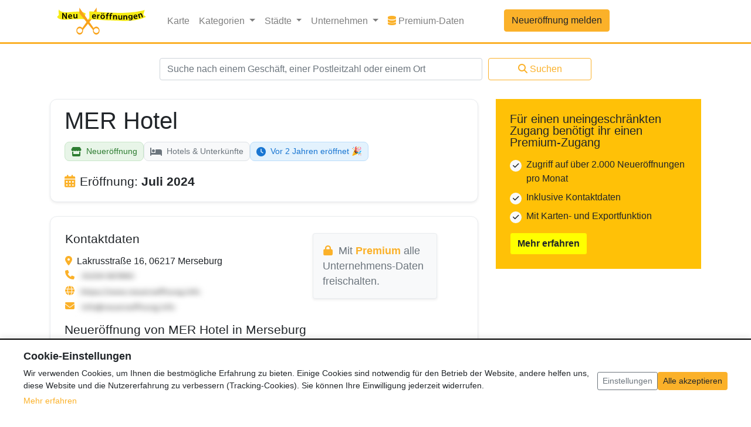

--- FILE ---
content_type: text/html; charset=UTF-8
request_url: https://www.neueroeffnung.info/merseburg/mer-hotel
body_size: 12128
content:
<!doctype html>
<html lang="de">
<head>
    <meta charset="utf-8">
    <meta name="viewport" content="width=device-width, initial-scale=1, shrink-to-fit=no">    
    
    
<title>[NEU] MER Hotel eröffnet in Merseburg | Neueroeffnung.info</title>
<meta name="title" content="[NEU] MER Hotel eröffnet in Merseburg | Neueroeffnung.info" />
    

<meta name="description" content="MER Hotel: Neueröffnung in Merseburg ➤ Alle Infos zur Eröffnung ✓ Eröffnungsdatum & Location ✓ Hier erfährst du mehr!" />
    
    <meta name="csrf-token" content="0SumPKndpIiaWdU2uJ7PmiYIY43YULzQUXiXHbjZ">
    <script>
        var _sysConf = {
            'formToken': 'https://www.neueroeffnung.info/token/?id=1768646734',
        };
    </script>
    <!-- v280322 -->

    <link rel="canonical" href="https://www.neueroeffnung.info/merseburg/mer-hotel"/>
    <link rel="icon" href="/favicon.ico" type="image/x-icon">
    <link rel="shortcut icon" href="/favicon.ico" type="image/x-icon">
    <link rel="icon" type="image/png" sizes="32x32" href="/favicon-32x32.png">
    <link rel="icon" type="image/png" sizes="16x16" href="/favicon-16x16.png">
    <link rel="apple-touch-icon" sizes="180x180" href="/apple-touch-icon.png">
    <link rel="icon" type="image/png" sizes="192x192" href="/android-chrome-192x192.png">
    <link rel="icon" type="image/png" sizes="512x512" href="/android-chrome-512x512.png">
    <link rel="manifest" href="/site.webmanifest">

    <!-- Bootstrap core CSS -->
    <link href="/css/app.css?id=311a46d7d8518e4121feb1640ef332ff" rel="stylesheet">

    <script type="application/ld+json">{"@context":"http:\/\/schema.org","@type":"BreadcrumbList","itemListElement":[{"@type":"ListItem","position":1,"item":{"@id":"https:\/\/www.neueroeffnung.info","name":"Neuer\u00f6ffnungen","image":null}},{"@type":"ListItem","position":2,"item":{"@id":"https:\/\/www.neueroeffnung.info\/branche\/hotel","name":"Hotels & Unterk\u00fcnfte","image":null}},{"@type":"ListItem","position":3,"item":{"@id":"https:\/\/www.neueroeffnung.info\/merseburg\/mer-hotel","name":"MER Hotel","image":null}}]}</script>

            <script type="application/ld+json">{"@context":"http:\/\/schema.org","@type":"AggregateRating","ratingValue":5,"ratingCount":1,"itemReviewed":{"@type":"LocalBusiness","name":"MER Hotel","description":"Die WMM Hotel Betriebs GmbH plant die Eröffnung eines weiteren volldigitalisiertem Hotel in Dom- und Hochschulstadt Merseburg an der Saale.  \r\nDas **MER Hotel Merseburg** wird voraussichtlich im Juli 2024 eröffnen.","image":"https:\/\/www.neueroeffnung.info\/images\/logo.png","telephone":"+49 8261 7695263","address":{"@type":"PostalAddress","streetAddress":"Lakrusstraße 16","addressLocality":"Merseburg","addressRegion":"{&quot;id&quot;:14,&quot;country_code&quot;:&quot;DE&quot;,&quot;iso_code&quot;:&quot;DE-ST&quot;,&quot;name_de&quot;:&quot;Sachsen-Anhalt&quot;,&quot;created_at&quot;:&quot;2025-09-10T08:33:43.000000Z&quot;,&quot;updated_at&quot;:&quot;2025-09-10T08:33:43.000000Z&quot;}","postalCode":"06217"}}}</script>
    <script type="application/ld+json">{"@context":"http:\/\/schema.org","@type":"CreativeWork","datePublished":"2024-02-09T06:49:37","dateModified":"2024-02-09T06:49:37"}</script>

    
    
            <script>
                    </script>
            
    <script>
/**
 * Cookie Consent Cleanup Script
 * Deletes analytics cookies when consent is revoked
 */
(function() {
    'use strict';

    /**
     * Delete a cookie by name
     * @param {string} name - Cookie name
     * @param {string} path - Cookie path (default: '/')
     * @param {string} domain - Cookie domain (optional)
     */
    function deleteCookie(name, path, domain) {
        // Try to delete with current domain
        document.cookie = name + '=; expires=Thu, 01 Jan 1970 00:00:00 UTC; path=' + (path || '/') + ';';
        
        // Also try with domain (for subdomain cookies like .neueroeffnung.info)
        if (domain) {
            document.cookie = name + '=; expires=Thu, 01 Jan 1970 00:00:00 UTC; path=' + (path || '/') + '; domain=' + domain + ';';
        }
        
        // Try with leading dot
        if (domain && !domain.startsWith('.')) {
            document.cookie = name + '=; expires=Thu, 01 Jan 1970 00:00:00 UTC; path=' + (path || '/') + '; domain=.' + domain + ';';
        }
        
        // Try without domain (current hostname)
        const hostname = window.location.hostname;
        document.cookie = name + '=; expires=Thu, 01 Jan 1970 00:00:00 UTC; path=' + (path || '/') + '; domain=' + hostname + ';';
        
        // Try with leading dot for hostname
        if (hostname.includes('.')) {
            const parts = hostname.split('.');
            if (parts.length >= 2) {
                const rootDomain = '.' + parts.slice(-2).join('.');
                document.cookie = name + '=; expires=Thu, 01 Jan 1970 00:00:00 UTC; path=' + (path || '/') + '; domain=' + rootDomain + ';';
            }
        }
    }

    /**
     * Delete all Google Analytics cookies
     * This function is only called when analytics consent is NOT given
     */
    function deleteAnalyticsCookies() {
        // Get current domain
        const hostname = window.location.hostname;
        let rootDomain = null;
        
        // Extract root domain (e.g., neueroeffnung.info from local.neueroeffnung.info)
        if (hostname.includes('.')) {
            const parts = hostname.split('.');
            if (parts.length >= 2) {
                rootDomain = parts.slice(-2).join('.');
            }
        }

        // Delete all cookies starting with _ga (includes UA and GA4 cookies)
        // This removes all analytics cookies when user has not given consent
        const allCookies = document.cookie.split(';');
        allCookies.forEach(function(cookie) {
            const cookieName = cookie.split('=')[0].trim();
            // Delete all GA cookies: _ga, _ga_*, _gid, _gat
            if (cookieName.startsWith('_ga')) {
                deleteCookie(cookieName, '/', rootDomain);
            }
        });

        // Delete Google Analytics cookies for common domains
        const domains = rootDomain ? [rootDomain, '.' + rootDomain] : [];
        
        // Also try common GA cookie names (UA and GA4)
        const gaCookies = ['_ga', '_gid', '_gat'];
        domains.forEach(function(domain) {
            gaCookies.forEach(function(cookieName) {
                deleteCookie(cookieName, '/', domain);
            });
        });
        
        // Explicitly delete GA4 cookies (_ga_* pattern)
        // Delete GA4 cookies when user has not given analytics consent
        allCookies.forEach(function(cookie) {
            const cookieName = cookie.split('=')[0].trim();
            if (cookieName.match(/^_ga_[A-Z0-9]+$/)) {
                domains.forEach(function(domain) {
                    deleteCookie(cookieName, '/', domain);
                });
            }
        });
    }

    /**
     * Delete old Ezoic cookies (no longer used)
     */
    function deleteEzoicCookies() {
        const hostname = window.location.hostname;
        let rootDomain = null;
        
        if (hostname.includes('.')) {
            const parts = hostname.split('.');
            if (parts.length >= 2) {
                rootDomain = parts.slice(-2).join('.');
            }
        }

        // Ezoic cookies that should be deleted
        const ezoicCookies = [
            'ez-consent-tcf',
            'ezosuibasgeneris-1',
            'addtl_consent' // Google CMP cookie (might be from Ezoic integration)
        ];

        const domains = rootDomain ? [rootDomain, '.' + rootDomain, hostname] : [hostname];
        
        domains.forEach(function(domain) {
            ezoicCookies.forEach(function(cookieName) {
                deleteCookie(cookieName, '/', domain);
            });
        });
    }

    /**
     * Disable Google Analytics if loaded
     */
    function disableGoogleAnalytics() {
        // Disable Universal Analytics (ga) if it exists
        if (typeof window.ga !== 'undefined') {
            // Override ga to prevent tracking
            window.ga = function() {
                // Do nothing - prevent tracking
            };
        }

        // Disable gtag if it exists (for GA4 compatibility)
        if (typeof window.gtag !== 'undefined') {
            // Override gtag to prevent tracking
            window.gtag = function() {
                // Do nothing - prevent tracking
            };
        }

        // Clear dataLayer (for GA4)
        if (typeof window.dataLayer !== 'undefined') {
            window.dataLayer = [];
        }

        // Remove Google Analytics scripts (both UA and GA4)
        const scripts = document.querySelectorAll('script[src*="googletagmanager.com"], script[src*="google-analytics.com"]');
        scripts.forEach(function(script) {
            script.remove();
        });
    }

    /**
     * Cleanup analytics when consent is revoked
     */
    window.cookieConsentCleanup = function() {
        deleteAnalyticsCookies();
        disableGoogleAnalytics();
    };

    /**
     * Cleanup all non-necessary cookies (analytics + old Ezoic cookies)
     */
    window.cookieConsentCleanupAll = function() {
        deleteAnalyticsCookies();
        deleteEzoicCookies();
        disableGoogleAnalytics();
    };

    // Auto-cleanup if no analytics consent
        if (document.readyState === 'loading') {
        document.addEventListener('DOMContentLoaded', function() {
            cookieConsentCleanup();
            deleteEzoicCookies(); // Also delete old Ezoic cookies
        });
    } else {
        cookieConsentCleanup();
        deleteEzoicCookies(); // Also delete old Ezoic cookies
    }
    })();
</script>

    
        
        
    

    <script>
        window.siteLocale = 'de';
        
            </script>

    
</head>

<body data-route="entry.show">

<header>
    <nav class="navbar navbar-expand-lg navbar-light bg-white border-amber" style="border-bottom: 3px solid;">
    <div class="container">
        <a class="navbar-brand" href="https://www.neueroeffnung.info">
                            <img class="fluid" src="https://www.neueroeffnung.info/images/logo.svg" width="176" height="53" alt="Logo">
                        </a>
        <button class="navbar-toggler" type="button" data-toggle="collapse" data-target="#navbarCollapse"
                aria-controls="navbarCollapse"
                aria-expanded="false" aria-label="Toggle navigation">
            <span class="navbar-toggler-icon"></span>
        </button>
        <div class="collapse navbar-collapse" id="navbarCollapse">
            <ul class="navbar-nav mr-auto">
                <li class="nav-item">
                    <a class="nav-link" href="https://www.neueroeffnung.info/karte">Karte</a>
                </li>
                <li class="nav-item dropdown">
                    <a class="nav-link dropdown-toggle" href="#" id="navbarDropdownCategories" role="button"
                       data-toggle="dropdown" aria-haspopup="true"
                       aria-expanded="false" v-pre>
                        Kategorien
                    </a>
                    <div class="dropdown-menu">
                                                                                    <a class="dropdown-item" href="https://www.neueroeffnung.info/branche/aerzte-gesundheit">
                                                                                <i class="fa-solid fa-stethoscope me-2 category-icon"></i>
                                                                                Ärzte &amp; Gesundheit
                                </a>
                                                                                                                <a class="dropdown-item" href="https://www.neueroeffnung.info/branche/baeckereien">
                                                                                <i class="fa-solid fa-bread-slice me-2 category-icon"></i>
                                                                                Bäckereien
                                </a>
                                                                                                                <a class="dropdown-item" href="https://www.neueroeffnung.info/branche/baumaerkte">
                                                                                <i class="fa-solid fa-hammer me-2 category-icon"></i>
                                                                                Baumärkte
                                </a>
                                                                                                                <a class="dropdown-item" href="https://www.neueroeffnung.info/branche/beauty">
                                                                                <i class="fa-solid fa-spa me-2 category-icon"></i>
                                                                                Beauty
                                </a>
                                                                                                                <a class="dropdown-item" href="https://www.neueroeffnung.info/branche/kitakindergarten">
                                                                                <i class="fa-solid fa-school me-2 category-icon"></i>
                                                                                Bildung &amp; Erziehung
                                </a>
                                                                                                                <a class="dropdown-item" href="https://www.neueroeffnung.info/branche/drogerie">
                                                                                <i class="fa-solid fa-pump-soap me-2 category-icon"></i>
                                                                                Drogerie
                                </a>
                                                                                                                <a class="dropdown-item" href="https://www.neueroeffnung.info/branche/einkaufszentrum">
                                                                                <i class="fa-solid fa-store me-2 category-icon"></i>
                                                                                Einkaufszentrum
                                </a>
                                                                                                                                                                    <a class="dropdown-item" href="https://www.neueroeffnung.info/branche/freizeit">
                                                                                <i class="fa-solid fa-futbol me-2 category-icon"></i>
                                                                                Freizeit &amp; Sport
                                </a>
                                                                                                                <a class="dropdown-item" href="https://www.neueroeffnung.info/branche/gastronomie">
                                                                                <i class="fa-solid fa-utensils me-2 category-icon"></i>
                                                                                Gastronomie
                                </a>
                                                                                                                                                                    <a class="dropdown-item" href="https://www.neueroeffnung.info/branche/hotel">
                                                                                <i class="fa-solid fa-bed me-2 category-icon"></i>
                                                                                Hotels &amp; Unterkünfte
                                </a>
                                                                                                                <a class="dropdown-item" href="https://www.neueroeffnung.info/branche/mode">
                                                                                <i class="fa-solid fa-tshirt me-2 category-icon"></i>
                                                                                Mode
                                </a>
                                                                                                                <a class="dropdown-item" href="https://www.neueroeffnung.info/branche/non-food-discounter">
                                                                                <i class="fa-solid fa-percent me-2 category-icon"></i>
                                                                                Non-Food-Discounter
                                </a>
                                                                                                                <a class="dropdown-item" href="https://www.neueroeffnung.info/branche/dienstleistung">
                                                                                <i class="fa-solid fa-handshake me-2 category-icon"></i>
                                                                                Service &amp; Dienstleistung
                                </a>
                                                                                                                <a class="dropdown-item" href="https://www.neueroeffnung.info/branche/shops">
                                                                                <i class="fa-solid fa-tags me-2 category-icon"></i>
                                                                                Shops &amp; Läden
                                </a>
                                                                                                                <a class="dropdown-item" href="https://www.neueroeffnung.info/branche/supermaerkte">
                                                                                <i class="fa-solid fa-shopping-cart me-2 category-icon"></i>
                                                                                Supermärkte &amp; Discounter
                                </a>
                                                                            
                        <!-- Gerüchte-Kategorie separat am Ende -->
                                                                                                                                                                                                                                                                                                                                                                                                                                                                                                                                                                                                                            <div class="dropdown-divider"></div>
                                <a class="dropdown-item text-muted" href="https://www.neueroeffnung.info/branche/geruechte" style="opacity: 0.85;">
                                    <i class="fa-solid fa-comment-dots me-2 category-icon"></i>
                                    Gerüchte
                                </a>
                                                                                                                                                                                                                                                                                                                                                                                                </div>
                </li>
                <li class="nav-item dropdown">
                    <a class="nav-link dropdown-toggle" href="#" id="navbarDropdownCities" role="button"
                       data-toggle="dropdown" aria-haspopup="true"
                       aria-expanded="false" v-pre>
                        Städte
                    </a>
                    <div class="dropdown-menu featured-cities-dropdown-menu" aria-labelledby="navbarDropdownCities">
                        <div class="row">
                            <div class="col-6">
                                                                    <a class="dropdown-item"
                                       href="https://www.neueroeffnung.info/stadt/aachen">Aachen</a>
                                                                                                        <a class="dropdown-item"
                                       href="https://www.neueroeffnung.info/stadt/augsburg">Augsburg</a>
                                                                                                        <a class="dropdown-item"
                                       href="https://www.neueroeffnung.info/stadt/berlin">Berlin</a>
                                                                                                        <a class="dropdown-item"
                                       href="https://www.neueroeffnung.info/stadt/bielefeld">Bielefeld</a>
                                                                                                        <a class="dropdown-item"
                                       href="https://www.neueroeffnung.info/stadt/bochum">Bochum</a>
                                                                                                        <a class="dropdown-item"
                                       href="https://www.neueroeffnung.info/stadt/bonn">Bonn</a>
                                                                                                        <a class="dropdown-item"
                                       href="https://www.neueroeffnung.info/stadt/braunschweig">Braunschweig</a>
                                                                                                        <a class="dropdown-item"
                                       href="https://www.neueroeffnung.info/stadt/bremen">Bremen</a>
                                                                                                        <a class="dropdown-item"
                                       href="https://www.neueroeffnung.info/stadt/chemnitz">Chemnitz</a>
                                                                                                        <a class="dropdown-item"
                                       href="https://www.neueroeffnung.info/stadt/dortmund">Dortmund</a>
                                                                                                        <a class="dropdown-item"
                                       href="https://www.neueroeffnung.info/stadt/dresden">Dresden</a>
                                                                                                        <a class="dropdown-item"
                                       href="https://www.neueroeffnung.info/stadt/duisburg">Duisburg</a>
                                                                                                        <a class="dropdown-item"
                                       href="https://www.neueroeffnung.info/stadt/d%C3%BCsseldorf">Düsseldorf</a>
                                                                                                        <a class="dropdown-item"
                                       href="https://www.neueroeffnung.info/stadt/essen">Essen</a>
                                                                                                        <a class="dropdown-item"
                                       href="https://www.neueroeffnung.info/stadt/frankfurt%20am%20Main">Frankfurt a. Main</a>
                                                                </div>
                            <div class="col-6">
                                                                                                    <a class="dropdown-item"
                                       href="https://www.neueroeffnung.info/stadt/gelsenkirchen">Gelsenkirchen</a>
                                                                                                        <a class="dropdown-item"
                                       href="https://www.neueroeffnung.info/stadt/hamburg">Hamburg</a>
                                                                                                        <a class="dropdown-item"
                                       href="https://www.neueroeffnung.info/stadt/hannover">Hannover</a>
                                                                                                        <a class="dropdown-item"
                                       href="https://www.neueroeffnung.info/stadt/karlsruhe">Karlsruhe</a>
                                                                                                        <a class="dropdown-item"
                                       href="https://www.neueroeffnung.info/stadt/kiel">Kiel</a>
                                                                                                        <a class="dropdown-item"
                                       href="https://www.neueroeffnung.info/stadt/k%C3%B6ln">Köln</a>
                                                                                                        <a class="dropdown-item"
                                       href="https://www.neueroeffnung.info/stadt/leipzig">Leipzig</a>
                                                                                                        <a class="dropdown-item"
                                       href="https://www.neueroeffnung.info/stadt/mannheim">Mannheim</a>
                                                                                                        <a class="dropdown-item"
                                       href="https://www.neueroeffnung.info/stadt/m%C3%B6nchengladbach">Mönchengladbach</a>
                                                                                                        <a class="dropdown-item"
                                       href="https://www.neueroeffnung.info/stadt/m%C3%BCnchen">München</a>
                                                                                                        <a class="dropdown-item"
                                       href="https://www.neueroeffnung.info/stadt/m%C3%BCnster">Münster</a>
                                                                                                        <a class="dropdown-item"
                                       href="https://www.neueroeffnung.info/stadt/n%C3%BCrnberg">Nürnberg</a>
                                                                                                        <a class="dropdown-item"
                                       href="https://www.neueroeffnung.info/stadt/stuttgart">Stuttgart</a>
                                                                                                        <a class="dropdown-item"
                                       href="https://www.neueroeffnung.info/stadt/wiesbaden">Wiesbaden</a>
                                                                                                        <a class="dropdown-item"
                                       href="https://www.neueroeffnung.info/stadt/wuppertal">Wuppertal</a>
                                                                                                </div>
                        </div>
                    </div>
                </li>
                <li class="nav-item dropdown">
                    <a class="nav-link dropdown-toggle" href="#" id="navbarDropdownCorporations" role="button"
                       data-toggle="dropdown" aria-haspopup="true"
                       aria-expanded="false" v-pre>
                        Unternehmen
                    </a>
                    <div class="dropdown-menu featured-cities-dropdown-menu" aria-labelledby="navbarDropdownCorporations" style="min-width: 600px; max-width: 100vw; width: 100%;">
                        <style>
                            @media (max-width: 767px) {
                                .featured-cities-dropdown-menu {
                                    min-width: auto !important;
                                    width: 100% !important;
                                }
                            }
                        </style>
                        <div class="row">
                                                        <div class="col-12 col-md-4">
                                                                    <a class="dropdown-item" href="https://www.neueroeffnung.info/unternehmen/aldi">ALDI</a>
                                                                    <a class="dropdown-item" href="https://www.neueroeffnung.info/unternehmen/bauhaus">BAUHAUS</a>
                                                                    <a class="dropdown-item" href="https://www.neueroeffnung.info/unternehmen/burger-king">Burger King</a>
                                                                    <a class="dropdown-item" href="https://www.neueroeffnung.info/unternehmen/decathlon">Decathlon</a>
                                                                    <a class="dropdown-item" href="https://www.neueroeffnung.info/unternehmen/deichmann">DEICHMANN</a>
                                                                    <a class="dropdown-item" href="https://www.neueroeffnung.info/unternehmen/denner">Denner</a>
                                                                    <a class="dropdown-item" href="https://www.neueroeffnung.info/unternehmen/dm-drogerie">dm - drogerie markt</a>
                                                                    <a class="dropdown-item" href="https://www.neueroeffnung.info/unternehmen/edeka">EDEKA</a>
                                                                    <a class="dropdown-item" href="https://www.neueroeffnung.info/unternehmen/ernstings-family">Ernsting&#039;s family</a>
                                                                    <a class="dropdown-item" href="https://www.neueroeffnung.info/unternehmen/jysk">JYSK</a>
                                                            </div>
                            <div class="col-12 col-md-4">
                                                                    <a class="dropdown-item" href="https://www.neueroeffnung.info/unternehmen/kaufland">Kaufland</a>
                                                                    <a class="dropdown-item" href="https://www.neueroeffnung.info/unternehmen/kfc">KFC</a>
                                                                    <a class="dropdown-item" href="https://www.neueroeffnung.info/unternehmen/lidl">Lidl</a>
                                                                    <a class="dropdown-item" href="https://www.neueroeffnung.info/unternehmen/mcdonald">McDonald&#039;s</a>
                                                                    <a class="dropdown-item" href="https://www.neueroeffnung.info/unternehmen/m%C3%BCller%20drogerie">MÜLLER Drogeriemarkt</a>
                                                                    <a class="dropdown-item" href="https://www.neueroeffnung.info/unternehmen/netto">Netto</a>
                                                                    <a class="dropdown-item" href="https://www.neueroeffnung.info/unternehmen/norma">NORMA</a>
                                                                    <a class="dropdown-item" href="https://www.neueroeffnung.info/unternehmen/obi">Obi</a>
                                                                    <a class="dropdown-item" href="https://www.neueroeffnung.info/unternehmen/penny">Penny</a>
                                                                    <a class="dropdown-item" href="https://www.neueroeffnung.info/unternehmen/pfennigpfeiffer">Pfennigpfeiffer</a>
                                                            </div>
                            <div class="col-12 col-md-4">
                                                                    <a class="dropdown-item" href="https://www.neueroeffnung.info/unternehmen/poco">POCO</a>
                                                                    <a class="dropdown-item" href="https://www.neueroeffnung.info/unternehmen/rewe">REWE</a>
                                                                    <a class="dropdown-item" href="https://www.neueroeffnung.info/unternehmen/rossmann">ROSSMANN</a>
                                                                    <a class="dropdown-item" href="https://www.neueroeffnung.info/unternehmen/sephora">Sephora</a>
                                                                    <a class="dropdown-item" href="https://www.neueroeffnung.info/unternehmen/takko">Takko</a>
                                                                    <a class="dropdown-item" href="https://www.neueroeffnung.info/unternehmen/tedi">TEDi</a>
                                                                    <a class="dropdown-item" href="https://www.neueroeffnung.info/unternehmen/thalia">Thalia</a>
                                                                    <a class="dropdown-item" href="https://www.neueroeffnung.info/unternehmen/tk-maxx">TK Maxx</a>
                                                                    <a class="dropdown-item" href="https://www.neueroeffnung.info/unternehmen/woolworth">Woolworth</a>
                                                                    <a class="dropdown-item" href="https://www.neueroeffnung.info/unternehmen/wreesmann">WREESMANN</a>
                                                            </div>
                        </div>
                    </div>
                </li>
                                                    <li class="nav-item">
                        <a class="nav-link" href="https://www.neueroeffnungsdaten.de/" target="_blank">
                            <i class="fas fa-database" style="color: #FBB129;"></i>
                            Premium-Daten
                            <span class="sr-only">Premium-Daten</span>
                        </a>
                    </li>
                                <li class="nav-item new-entry-button">
                    <a class="btn btn-primary col" href="https://www.neueroeffnung.info/entries/create">
                        Neueröffnung melden
                    </a>
                </li>
            </ul>
            <ul class="navbar-nav mt-2 mt-md-0">
                            </ul>
            <div class="d-block d-sm-none">
                <form class="mt-4" action="https://www.neueroeffnung.info/suche" method="POST">
                    <input type="hidden" name="_token" value="0SumPKndpIiaWdU2uJ7PmiYIY43YULzQUXiXHbjZ">
                    <div class="form-row justify-content-center">
                        <div class="col-md-6">
                            <input name="search_query"
                                   class="form-control " type="text"
                                   placeholder="Suche nach einem Geschäft, einer Postleitzahl oder einem Ort"></input>
                            <div class="invalid-feedback">
                                
                            </div>
                        </div>
                        <div class="col-md-2 mt-2 mt-md-0">
                            <button class="btn btn-outline-primary col">
                                <i class="fas fa-search" style="margin-right: 4px;"></i>Suchen
                            </button>
                        </div>
                    </div>
                </form>
            </div>
        </div>
    </div>
</nav>
<div class="container search-form-container" style="background-color: white;">
    <div class="d-none d-sm-block">
        <div class="row">
            <div class="col-md-12">
                <form class="mt-4" action="https://www.neueroeffnung.info/suche" method="POST">
                    <input type="hidden" name="_token" value="0SumPKndpIiaWdU2uJ7PmiYIY43YULzQUXiXHbjZ">
                    <div class="form-row justify-content-center">
                        <div class="col-md-6">
                            <input name="search_query"
                                   class="form-control " type="text"
                                   placeholder="Suche nach einem Geschäft, einer Postleitzahl oder einem Ort"></input>
                            <div class="invalid-feedback">
                                
                            </div>
                        </div>
                        <div class="col-md-2 mt-2 mt-md-0">
                            <button class="btn btn-outline-primary col">
                                <i class="fas fa-search" style="margin-right: 4px;"></i>Suchen
                            </button>
                        </div>
                    </div>
                </form>
            </div>
        </div>
    </div>
</div>
</header>

<main role="main" class="container bg-white pt-4">
    <div class="row">
        <div class="col">
            


    <div class="entry-details mt-4">
        <div class="row justify-content-center">
            <div class="col-md-12">
                                
                <!-- Hauptinformationen Box -->
                <div class="card mb-4 shadow-sm info-box" style="border: 1px solid #e9ecef; border-radius: 12px;">
                    <div class="card-body px-4 py-3">
                        <h1 class="entry-title mb-3">MER Hotel</h1>
                        <!-- Alle Badges zusammen -->
                        <div class="entry-badges mb-2">
                            <div class="entry-badge entry-badge-primary" data-entry-type="new_opening">
                                                                    <i class="fas fa-store"></i>
                                                                Neueröffnung
                            </div>
                            <a href="https://www.neueroeffnung.info/branche/hotel" class="entry-badge entry-badge-secondary text-decoration-none">
                                                                        <i class="fa-solid fa-bed me-2"></i>
                                                                        Hotels &amp; Unterkünfte
                            </a>

                            <div class="entry-badge countdown-badge-past">
                    <i class="fas fa-clock"></i>
                    Vor 2 Jahren eröffnet 🎉
                </div>
                        </div>

                        <!-- Eröffnungsdatum -->
                        <h2 class="mb-2 mt-4">
                            <i class="fas fa-calendar-alt text-primary mr-2"></i>Eröffnung: <span class="font-weight-bold">Juli 2024</span>
                                                    </h2>
                    </div>
                </div>

                <!-- Detailinformationen Box -->
                <div class="card shadow-sm" style="border: 1px solid #e9ecef; border-radius: 12px;">
                    <div class="card-body p-4">
                        <div class="row">
                                                                <div class="ml-md-3 mb-3 mt-1">
                            <div class="row">
                                <div class="col-md-7">
                                    <div class="position-relative">
                                        <h2>Kontaktdaten</h2>
                                        <i class="fas fa-map-marker-alt mr-1 text-amber" data-toggle="tooltip" data-placement="top" title="Adresse"></i>
                                        Lakrusstraße 16, 06217 Merseburg
                                    </div>
                                                                            <div>
                                            <i class="fas fa-phone mr-1 text-amber" data-toggle="tooltip" data-placement="top" title="Telefonnummer"></i>
                                                                                            <span class="blur-effect">
                                                    <img src="https://www.neueroeffnung.info/images/tel.jpg" width="210">
                                                </span>
                                                                                    </div>
                                                                                                                <div>
                                            <i class="fas fa-globe mr-1 text-amber" data-toggle="tooltip" data-placement="top" title="Webseite"></i>
                                                                                            <span class="blur-effect">
                                                    <img src="https://www.neueroeffnung.info/images/web.jpg" width="210">
                                                </span>
                                                                                    </div>
                                                                                                                                                            <div>
                                                <i class="fas fa-envelope mr-1 text-amber" data-toggle="tooltip" data-placement="top" title="E-Mail"></i>
                                                <span class="blur-effect">
                                                    <img src="https://www.neueroeffnung.info/images/mail.jpg" width="210">
                                                </span>
                                            </div>
                                                                            
                                                                        

                                </div>
                                                                                                            <div class="col-md-4 mr-md-3">
                                            <div class="text-muted p-3 rounded shadow-sm" style="font-size: 1.1rem; background-color: #f8f9fa; border: 1px solid #e9ecef;">
                                                <svg class="mr-1 text-primary" style="width: 1em; height: 1em; vertical-align: -0.125em;" xmlns="http://www.w3.org/2000/svg" viewBox="0 0 448 512">
                                                    <path fill="currentColor" d="M144 144v48H304V144c0-44.2-35.8-80-80-80s-80 35.8-80 80zM80 192V144C80 64.5 144.5 0 224 0s144 64.5 144 144v48h16c35.3 0 64 28.7 64 64V448c0 35.3-28.7 64-64 64H64c-35.3 0-64-28.7-64-64V256c0-35.3 28.7-64 64-64H80z"/>
                                                </svg>
                                                                                                    Mit <a href="https://www.neueroeffnungsdaten.de/" target="_blank" class="text-primary font-weight-bold">Premium</a> alle Unternehmens-Daten freischalten.
                                                                                            </div>
                                        </div>
                                                                                                </div>
                        </div>
                    

                </div>
                                    <h2>Neueröffnung von MER Hotel in Merseburg</h2>
                    <div class="text-wrap-break-word"><p>Die WMM Hotel Betriebs GmbH plant die Eröffnung eines weiteren volldigitalisiertem Hotel in Dom- und Hochschulstadt Merseburg an der Saale.  <br />
Das <strong>MER Hotel Merseburg</strong> wird voraussichtlich im Juli 2024 eröffnen.</p>
</div>
                

                
                                    <h2 class="mt-4"><i class="fas fa-clock text-primary mr-2"></i>Öffnungszeiten</h2>
                    <div class="text-wrap-break-word"><p>Gästesupport:  <br />
Mo. - Fr.  8.00 - 12.00 &amp; 13.00 - 18.00 Uhr</p>
</div>
                

                                            </div>
                </div>
            </div>
        </div>
        

        <div class="row mt-0">
            <div class="col">
                                <div class="mt-2 mb-4 d-flex justify-content-between">
                    <div>
                                                
                        <script>
                        document.addEventListener('DOMContentLoaded', function() {
                            const verifyForm = document.getElementById('verify-data-form');
                            const verifyBtn = document.getElementById('verify-data-btn');
                            const feedbackDiv = document.getElementById('verification-feedback');
                            
                            console.log('Verify form found:', verifyForm);
                            console.log('Verify button found:', verifyBtn);
                            console.log('Feedback div found:', feedbackDiv);
                            
                            if (verifyForm && verifyBtn) {
                                verifyForm.addEventListener('submit', function(e) {
                                    e.preventDefault(); // Verhindere normale Formular-Übermittlung
                                    
                                    console.log('Form submitted!');
                                    
                                    // Bestätigungsabfrage
                                    if (!confirm('Bitte verwende diesen Button nur, wenn du diesen Eintrag geprüft hast und bestätigen kannst, dass er aktuell ist, ohne dass Änderungen vorgenommen werden müssen. Möchtest du diese Daten wirklich als aktuell markieren?')) {
                                        return; // Abbrechen wenn nicht bestätigt
                                    }
                                    
                                    const originalText = verifyBtn.innerHTML;
                                    
                                    // Button deaktivieren und Loading-Status
                                    verifyBtn.disabled = true;
                                    verifyBtn.innerHTML = '<i class="fas fa-spinner fa-spin"></i> Wird verifiziert...';
                                    
                                    // Formular-Daten sammeln
                                    const formData = new FormData(verifyForm);
                                    
                                    // AJAX-Request
                                    fetch(verifyForm.action, {
                                        method: 'POST',
                                        body: formData,
                                        headers: {
                                            'Accept': 'application/json',
                                            'X-Requested-With': 'XMLHttpRequest'
                                        }
                                    })
                                    .then(async response => {
                                        const status = response.status;
                                        let data;
                                        try {
                                            data = await response.json();
                                        } catch (e) {
                                            data = { error: await response.text() };
                                        }
                                        return { ok: response.ok, status, data };
                                    })
                                    .then(({ ok, status, data }) => {
                                        console.log('Response data:', data);
                                        if (ok && data.success) {
                                            // Erfolg
                                            verifyBtn.innerHTML = '<i class="fas fa-check"></i> Verifiziert!';
                                            verifyBtn.classList.remove('btn-outline-success');
                                            verifyBtn.classList.add('btn-success');
                                            verifyBtn.style.cursor = 'not-allowed';
                                            
                                            // Feedback anzeigen
                                            if (feedbackDiv) {
                                                feedbackDiv.innerHTML = `
                                                    <div class="alert alert-success alert-sm">
                                                        <i class="fas fa-check-circle"></i> ${data.message}
                                                    </div>
                                                `;
                                                feedbackDiv.style.display = 'block';
                                            }
                                            
                                            // Seite nach 2 Sekunden neu laden um Historie zu zeigen
                                            setTimeout(() => {
                                                window.location.reload();
                                            }, 2000);
                                        } else {
                                            // Fehler
                                            verifyBtn.disabled = false;
                                            verifyBtn.innerHTML = originalText;
                                            
                                            if (feedbackDiv) {
                                                feedbackDiv.innerHTML = `
                                                    <div class="alert alert-danger alert-sm">
                                                        <i class="fas fa-exclamation-circle"></i> ${data.error || data.message || (status === 422 ? 'Bereits heute verifiziert' : status === 403 ? 'Nicht berechtigt' : 'Unbekannter Fehler')}
                                                    </div>
                                                `;
                                                feedbackDiv.style.display = 'block';
                                            }
                                        }
                                    })
                                    .catch(error => {
                                        console.error('Fetch error:', error);
                                        verifyBtn.disabled = false;
                                        verifyBtn.innerHTML = originalText;
                                        
                                        if (feedbackDiv) {
                                            feedbackDiv.innerHTML = `
                                                <div class="alert alert-danger alert-sm">
                                                    <i class="fas fa-exclamation-circle"></i> Fehler beim Verifizieren: ${error.message}
                                                </div>
                                            `;
                                            feedbackDiv.style.display = 'block';
                                        }
                                    });
                                });
                            } else {
                                console.log('Verify form or button not found!');
                            }
                        });
                        </script>
                    </div>
                    <div>
                        <!-- Daten aktuell Button -->
                                                
                                                <a class="btn btn-outline-primary"
                           href="https://www.neueroeffnung.info/entries/notify-error/237190"
                           rel="nofollow">Fehler melden</a>
                    </div>
                </div>
                
                <!-- Feedback für Datenverifikation -->
                <div id="verification-feedback" class="mt-2" style="display: none;"></div>
            </div>
        </div>
                    <div class="row justify-content-left mb-4">
                <div class="col-sm-12">
                    <h4 id="nearby" class="mb-3"><i class="fas fa-map-marked-alt text-primary mr-2"></i>Neueröffnungen in der Umgebung <span class="float-right text-muted" style="font-size: 0.8em; font-weight: normal;">(Luftlinie)</span></h4>
                </div>
                <div class="col-sm-12">
                    <table class="table table-responsive w-100 d-block d-md-table modern-table" style="table-layout: fixed;">
                        <thead>
                        <tr>
                            <th scope="col" style="width: 60%;">
                                Unternehmen
                            </th>
                            <th scope="col" class="text-right" style="width: 20%;">
                                Eröffnung
                            </th>
                            <th scope="col" class="text-right" style="width: 20%;">
                                Entfernung
                            </th>
                        </tr>
                        </thead>
                        <tbody>
                                                    <tr>
                                <td>
                                    <a href="https://www.neueroeffnung.info/merseburg/viva-fitness-fitnessstudio_2">
                                        <h3 class="d-inline" style="font-size: 1rem;">VIVA Fitness - Fitnessstudio</h3>
                                    </a>
                                    <span class="text-muted"> (Merseburg)</span>
                                </td>
                                <td class="text-small text-right">
                                    1. Quartal 2026
                                </td>
                                <td class="text-small text-right">
                                    0,0
                                     km
                                </td>
                            </tr>
                                                    <tr>
                                <td>
                                    <a href="https://www.neueroeffnung.info/merseburg/aldi-nord_940">
                                        <h3 class="d-inline" style="font-size: 1rem;">ALDI Nord</h3>
                                    </a>
                                    <span class="text-muted"> (Merseburg)</span>
                                </td>
                                <td class="text-small text-right">
                                    1. Halbjahr 2026
                                </td>
                                <td class="text-small text-right">
                                    1,1
                                     km
                                </td>
                            </tr>
                                                    <tr>
                                <td>
                                    <a href="https://www.neueroeffnung.info/halle/kueche-co_6">
                                        <h3 class="d-inline" style="font-size: 1rem;">Küche &amp; Co</h3>
                                    </a>
                                    <span class="text-muted"> (Halle)</span>
                                </td>
                                <td class="text-small text-right">
                                    02.03.2026
                                </td>
                                <td class="text-small text-right">
                                    7,2
                                     km
                                </td>
                            </tr>
                                                    <tr>
                                <td>
                                    <a href="https://www.neueroeffnung.info/halle/backshop-cafe">
                                        <h3 class="d-inline" style="font-size: 1rem;">Backshop-Café</h3>
                                    </a>
                                    <span class="text-muted"> (Halle)</span>
                                </td>
                                <td class="text-small text-right">
                                    4. Quartal 2026
                                </td>
                                <td class="text-small text-right">
                                    7,5
                                     km
                                </td>
                            </tr>
                                                    <tr>
                                <td>
                                    <a href="https://www.neueroeffnung.info/halle/netto_182">
                                        <h3 class="d-inline" style="font-size: 1rem;">Netto</h3>
                                    </a>
                                    <span class="text-muted"> (Halle)</span>
                                </td>
                                <td class="text-small text-right">
                                    4. Quartal 2026
                                </td>
                                <td class="text-small text-right">
                                    7,5
                                     km
                                </td>
                            </tr>
                                                    <tr>
                                <td>
                                    <a href="https://www.neueroeffnung.info/halle-saale/taparazzi-restaurant_2">
                                        <h3 class="d-inline" style="font-size: 1rem;">Taparazzi Restaurant</h3>
                                    </a>
                                    <span class="text-muted"> (Halle (Saale))</span>
                                </td>
                                <td class="text-small text-right">
                                    2. Quartal 2026
                                </td>
                                <td class="text-small text-right">
                                    7,9
                                     km
                                </td>
                            </tr>
                                                    <tr>
                                <td>
                                    <a href="https://www.neueroeffnung.info/halle/dorint-hotel_9">
                                        <h3 class="d-inline" style="font-size: 1rem;">Dorint Hotel</h3>
                                    </a>
                                    <span class="text-muted"> (Halle)</span>
                                </td>
                                <td class="text-small text-right">
                                    2030
                                </td>
                                <td class="text-small text-right">
                                    8,6
                                     km
                                </td>
                            </tr>
                                                    <tr>
                                <td>
                                    <a href="https://www.neueroeffnung.info/halle/janet-haase-darmgesundheit">
                                        <h3 class="d-inline" style="font-size: 1rem;">Janet Haase Darmgesundheit</h3>
                                    </a>
                                    <span class="text-muted"> (Halle)</span>
                                </td>
                                <td class="text-small text-right">
                                    Februar 2026
                                </td>
                                <td class="text-small text-right">
                                    8,7
                                     km
                                </td>
                            </tr>
                                                    <tr>
                                <td>
                                    <a href="https://www.neueroeffnung.info/halle/intersport_49">
                                        <h3 class="d-inline" style="font-size: 1rem;">Intersport</h3>
                                    </a>
                                    <span class="text-muted"> (Halle)</span>
                                </td>
                                <td class="text-small text-right">
                                    26.03.2026
                                </td>
                                <td class="text-small text-right">
                                    8,8
                                     km
                                </td>
                            </tr>
                                                    <tr>
                                <td>
                                    <a href="https://www.neueroeffnung.info/halle/penny_418">
                                        <h3 class="d-inline" style="font-size: 1rem;">Penny</h3>
                                    </a>
                                    <span class="text-muted"> (Halle)</span>
                                </td>
                                <td class="text-small text-right">
                                    4. Quartal 2026
                                </td>
                                <td class="text-small text-right">
                                    8,8
                                     km
                                </td>
                            </tr>
                                                </tbody>
                    </table>
                </div>
            </div>
                    </div>
        </div>
        <div class="col-lg-4">
                
    
            <div class="bg-warning p-4 mt-4 mb-4">
    <div>
        <h2 class="h5 mb-3" style="font-weight: 100;">Für einen uneingeschränkten Zugang benötigt ihr einen <strong>Premium-Zugang</strong></h2>
        <ul class="list-unstyled">
            <li class="mb-2 d-flex align-items-start">
                <span class="mt-1 badge badge-light mr-2 circle-badge"><i class="fas fa-check"></i></span> 
                <span>Zugriff auf über 2.000 Neueröffnungen pro Monat</span>
            </li>
            <li class="mb-2 d-flex align-items-start">
                <span class="mt-1 badge badge-light mr-2 circle-badge"><i class="fas fa-check"></i></span> 
                <span>Inklusive Kontaktdaten</span>
            </li>
            <li class="d-flex align-items-start">
                <span class="mt-1 badge badge-light mr-2 circle-badge"><i class="fas fa-check"></i></span> 
                <span>Mit Karten- und Exportfunktion</span>
            </li>
        </ul>
        <a href="https://www.neueroeffnungsdaten.de/" target="_blank" class="btn btn-warning font-weight-bold" style="background-color: yellow;">Mehr erfahren</a>
    </div> 
</div>
    
            </div>
    </div>
    </main>

<footer class="bg-dark text-white">
    <div class="container">
        <div class="row">
            <div class="col-md-12 my-4">
                <div class="my-1"><strong>Über Neueroeffnung.info</strong></div>
                <div class="text">
                    Neueroeffnung.info ist das <strong>größte Portal für Neu- und Wiedereröffnungen in Deutschland, Österreich und der Schweiz</strong>. Wir veröffentlichen und aktualisieren jeden Monat tausende Neueröffnungen und Wiedereröffnungen, über 180.000 Neueröffnungen insgesamt.
                </div>
            </div>
        </div>

        <div class="row">
            <div class="col-sm-12 my-4">
                <div class="my-1">Informationen</div>
                <div class="text">

                </div>
                <ul class="list-inline">

                                            <li class="list-inline-item">
                            <a href="https://www.neueroeffnung.info/ueber-uns">Über Uns</a>
                        </li>
                        <li class="list-inline-item">|</li>
                        <li class="list-inline-item">
                            <a href="https://www.neueroeffnung.info/geschaeftsinhaber">Geschäftsinhaber</a>
                        </li>
                        <li class="list-inline-item">|</li>
                        <li class="list-inline-item">
                            <a href="https://www.neueroeffnungsdaten.de/">B2B</a>
                        </li>
                        <li class="list-inline-item">|</li>
                    
                                        
                    <li class="list-inline-item">
                        <a href="https://www.neueroeffnung.info/kontakt_formular">Kontakt</a>
                    </li>
                    <li class="list-inline-item">|</li>
                    
                    <li class="list-inline-item">
                        <a href="https://www.neueroeffnung.info/nutzungsbedingungen">Nutzungsbedingungen</a>
                    </li>
                    <li class="list-inline-item">|</li>
                    
                    <li class="list-inline-item">
                        <a href="https://www.neueroeffnung.info/datenschutz">Datenschutz</a>
                    </li>
                    <li class="list-inline-item">|</li>
                    <li class="list-inline-item">
                        <a href="https://www.neueroeffnung.info/cookie-einstellungen">Cookie-Einstellungen</a>
                    </li>
                    
                                            <li class="list-inline-item">|</li>
                        <li class="list-inline-item">
                            <a href="https://www.neueroeffnung.info/impressum">Impressum</a>
                        </li>
                                        
                                            <li class="list-inline-item">|</li>
                        <li class="list-inline-item">
                            <a href="https://www.neueroeffnung.info/login">Anmelden</a>
                        </li>
                                        
                                        
                                    </ul>
            </div>
        </div>
            </div>
</footer>
<div id="cookie-consent-banner" class="cookie-consent-banner" style="display: none;" data-consent-check="pending">
    <div class="cookie-consent-content">
        <div class="cookie-consent-text">
            <h5>Cookie-Einstellungen</h5>
            <p>Wir verwenden Cookies, um Ihnen die bestmögliche Erfahrung zu bieten. Einige Cookies sind notwendig für den Betrieb der Website, andere helfen uns, diese Website und die Nutzererfahrung zu verbessern (Tracking-Cookies). Sie können Ihre Einwilligung jederzeit widerrufen.</p>
            <p class="small">
                <a href="https://www.neueroeffnung.info/datenschutz" target="_blank">Mehr erfahren</a>
            </p>
        </div>
        <div class="cookie-consent-buttons">
            <a href="https://www.neueroeffnung.info/cookie-einstellungen" class="btn btn-sm btn-outline-secondary">
                Einstellungen
            </a>
            <button type="button" class="btn btn-sm btn-primary" data-consent="all">
                Alle akzeptieren
            </button>
        </div>
    </div>
</div>

<style>
.cookie-consent-banner {
    position: fixed;
    bottom: 0;
    left: 0;
    right: 0;
    background: #fff;
    border-top: 2px solid #000;
    box-shadow: 0 -2px 10px rgba(0,0,0,0.1);
    z-index: 9999;
    padding: 20px;
}

.cookie-consent-content {
    max-width: 1200px;
    margin: 0 auto;
    display: flex;
    align-items: center;
    justify-content: space-between;
    flex-wrap: wrap;
    gap: 15px;
}

.cookie-consent-text {
    flex: 1;
    min-width: 300px;
}

.cookie-consent-text h5 {
    margin: 0 0 10px 0;
    font-size: 1.1rem;
    font-weight: 600;
}

.cookie-consent-text p {
    margin: 0 0 5px 0;
    font-size: 0.9rem;
    line-height: 1.5;
}

.cookie-consent-buttons {
    display: flex;
    gap: 10px;
    flex-shrink: 0;
}

@media (max-width: 768px) {
    .cookie-consent-content {
        flex-direction: column;
        text-align: center;
    }
    
    .cookie-consent-buttons {
        width: 100%;
        justify-content: center;
    }
    
    .cookie-consent-buttons button {
        flex: 1;
    }
}
</style>

<script>
(function() {
    // Check localStorage FIRST, before even getting the banner element
    // This prevents the banner from flashing on screen
    const consentGiven = localStorage.getItem('cookie_consent_given');
    if (consentGiven === 'true') {
        // Consent was given, don't show banner at all
        const banner = document.getElementById('cookie-consent-banner');
        if (banner) {
            banner.style.display = 'none';
            banner.remove(); // Remove from DOM completely
        }
        return;
    }

    const banner = document.getElementById('cookie-consent-banner');
    if (!banner) return;

    // Show banner after a short delay
    setTimeout(function() {
        // Double-check localStorage before showing (in case it was set in the meantime)
        if (localStorage.getItem('cookie_consent_given') !== 'true') {
            banner.style.display = 'block';
        }
    }, 500);

    // Handle consent buttons
    banner.querySelectorAll('[data-consent]').forEach(function(button) {
        button.addEventListener('click', function() {
            const consent = this.getAttribute('data-consent');
            
            // Hide banner immediately
            banner.style.display = 'none';
            
            // Mark consent as given in localStorage (fallback)
            localStorage.setItem('cookie_consent_given', 'true');
            
            fetch('https://www.neueroeffnung.info/cookie-consent', {
                method: 'POST',
                headers: {
                    'Content-Type': 'application/json',
                    'Accept': 'application/json',
                    'X-Requested-With': 'XMLHttpRequest',
                    'X-CSRF-TOKEN': document.querySelector('meta[name="csrf-token"]').getAttribute('content')
                },
                body: JSON.stringify({ consent: consent })
            })
            .then(response => {
                // Check if response is actually JSON
                const contentType = response.headers.get('content-type');
                if (contentType && contentType.includes('application/json')) {
                    return response.json();
                } else {
                    // If not JSON, try to parse as text to see what we got
                    return response.text().then(text => {
                        console.error('Expected JSON but got:', text.substring(0, 200));
                        throw new Error('Server returned non-JSON response');
                    });
                }
            })
            .then(data => {
                if (data && data.success) {
                    // If only necessary cookies selected, cleanup analytics and old Ezoic cookies
                    if (consent === 'necessary') {
                        if (typeof window.cookieConsentCleanup === 'function') {
                            window.cookieConsentCleanup();
                        }
                        if (typeof window.cookieConsentCleanupAll === 'function') {
                            window.cookieConsentCleanupAll();
                        }
                        window.location.reload();
                        return;
                    }
                    
                    // If analytics consent was given, initialize it
                    if (consent === 'all' || 
                        consent === 'analytics') {
                                                // Initialize analytics immediately
                        (function() {
    var trackingId = 'UA-4876818-32';
    var anonymizeIp = true;
    
    // Load Universal Analytics script
    (function(i,s,o,g,r,a,m){i['GoogleAnalyticsObject']=r;i[r]=i[r]||function(){
    (i[r].q=i[r].q||[]).push(arguments)},i[r].l=1*new Date();a=s.createElement(o),
    m=s.getElementsByTagName(o)[0];a.async=1;a.src=g;m.parentNode.insertBefore(a,m)
    })(window,document,'script','https://www.google-analytics.com/analytics.js','ga');
    
    // Initialize analytics
    ga('create', trackingId, 'auto');
    ga('set', 'anonymizeIp', anonymizeIp);
    ga('send', 'pageview');
})();
                        
                        // Wait a bit for analytics to initialize, then reload
                        setTimeout(function() {
                            window.location.reload();
                        }, 500);
                                                return;
                    }
                    
                    // Default: reload page
                    window.location.reload();
                } else {
                    // If save failed, show banner again
                    banner.style.display = 'block';
                    localStorage.removeItem('cookie_consent_given');
                }
            })
            .catch(error => {
                console.error('Error saving cookie consent:', error);
                // If error occurred, show banner again
                banner.style.display = 'block';
                localStorage.removeItem('cookie_consent_given');
                
                // Show user-friendly error message
                alert('Fehler beim Speichern der Cookie-Einstellungen. Bitte versuchen Sie es erneut.');
            });
        });
    });
    
    // Clean up localStorage flag if cookie is actually set (to keep them in sync)
    // Check immediately and after a delay to catch cookies set during page load
    function syncConsentFlag() {
        const cookieValue = document.cookie.match(/cookie_consent=([^;]+)/);
        if (cookieValue && cookieValue[1] && cookieValue[1] !== 'none') {
            // Cookie is set, keep localStorage flag and hide banner
            localStorage.setItem('cookie_consent_given', 'true');
            if (banner) {
                banner.style.display = 'none';
            }
        } else {
            // Cookie not set, remove localStorage flag
            localStorage.removeItem('cookie_consent_given');
        }
    }
    
    // Check immediately
    syncConsentFlag();
    
    // Check again after a short delay (in case cookie is set asynchronously)
    setTimeout(syncConsentFlag, 100);
    setTimeout(syncConsentFlag, 500);
    setTimeout(syncConsentFlag, 1000);
})();
</script>


<script src="/js/app.js?id=ef5f581bda406d87b14bf5f2034d5545"></script>


</body>
</html>


